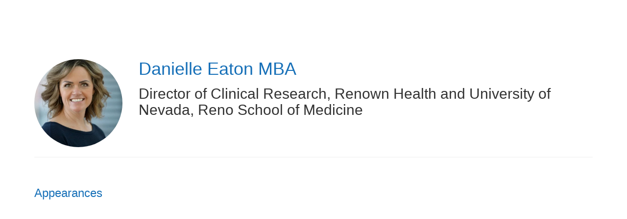

--- FILE ---
content_type: text/html; charset=UTF-8
request_url: https://acrp.digitellinc.com/b/sp/danielle-eaton-21315
body_size: 36753
content:
<!DOCTYPE html>
<html lang="en">
<head>
    
  

  
    <script type="text/javascript">
        window.dynamicAdBlocks = {containers: []};
        window.dataLayer = window.dataLayer || [];
        window.googletag = window.googletag || {cmd: []};
        function gtag(){dataLayer.push(arguments);}
        gtag('js', new Date());
    </script>
  

  <!-- integrations -->
  <script>dataLayer.push([{"gmt.allowlist":["google"]}]);</script>
<script type="text/javascript">
  (function () {
    var _paq = window._paq = window._paq || [];
    _paq.push(["setDocumentTitle", document.domain + "/" + document.title]);
    _paq.push(...[["setCustomDimension",4,"no-login"],["setCustomDimension",11,""],["setCustomDimension",13,76],["setCustomDimension",14,0],["setTrackerUrl","https:\/\/matomo.broadcastmed.com\/matomo.php"],["setSiteId",217],["trackPageView"],["enableLinkTracking"]]);

    var d = document, g = d.createElement('script'), s = d.getElementsByTagName('script')[0];
    g.type = 'text/javascript';
    g.async = true;
    g.src = "https:\/\/matomo.broadcastmed.com\/matomo.js";
    s.parentNode.insertBefore(g, s);
  })();
</script>

<script>
  (function(w,d,s,l,i){w[l]=w[l]||[];w[l].push({'gtm.start':
      new Date().getTime(),event:'gtm.js'});var f=d.getElementsByTagName(s)[0],
    j=d.createElement(s),dl=l!='dataLayer'?'&l='+l:'';j.async=true;j.src=
    'https://www.googletagmanager.com/gtm.js?id='+i+dl;f.parentNode.insertBefore(j,f);
        })(window,document,'script','dataLayer',"GTM-55TNGJ");
</script>

<link href="https://use.typekit.net/cxo6vic.css" rel="stylesheet">

<script async src="https://www.googletagmanager.com/gtag/js?id=G-J17DC1XW61"></script>
<script>
  ["G-J17DC1XW61","G-WVT255DHP1"].forEach(trackingId => {
      gtag('config', trackingId);
        });

</script>


  <meta charset="utf-8">
  <meta name="generator" content="Conexiant DXP" />
  <meta name="viewport" content="width=device-width, initial-scale=1, viewport-fit=cover">
    
  <link rel="canonical" href="/b/sp/danielle-eaton-21315"/>
  <meta name="title" content="Danielle  Eaton">
  <meta name="description" content="">
  <!-- Open Graph / Facebook -->
  <meta property="og:type" content="website">
  <meta property="og:url" content="https://acrp.digitellinc.com/b/sp/danielle-eaton-21315">
  <meta property="og:title"
        content=" Danielle  Eaton MBA">
  <meta property="og:description" content="">
  <meta property="og:image" content="https://assets.prod.dp.digitellcdn.com/api/services/imgopt/fmt_webp,mw_400,mh_400/akamai-opus-nc-public.digitellcdn.com/acrp/speaker-icons/29c5738f25742600653af2a74f599bb79bd21c313c138ac1205461bab904af8d.jpeg.webp">
  <!-- Twitter -->
  <meta property="twitter:card" content="summary_large_image">
  <meta property="twitter:url" content="https://acrp.digitellinc.com/b/sp/danielle-eaton-21315">
  <meta property="twitter:title"
        content=" Danielle  Eaton MBA">
  <meta property="twitter:description" content="">
  <meta property="twitter:image" content="https://assets.prod.dp.digitellcdn.com/api/services/imgopt/fmt_webp,mw_400,mh_400/akamai-opus-nc-public.digitellcdn.com/acrp/speaker-icons/29c5738f25742600653af2a74f599bb79bd21c313c138ac1205461bab904af8d.jpeg.webp">

    
    

        
        
        
        
        
        
            
                
  
  <title>Association of Clinical Research Professionals</title>
              <link rel="icon" sizes="192x192" href="https://akamai-opus-nc-public.digitellcdn.com/acrp/theme-logos/7dea06f65c888f11d30ff56e518cdfc301b5979394b9da99b701b01440a85554_192x192.png" type="image/png"/>
          <link rel="icon" sizes="96x96" href="https://akamai-opus-nc-public.digitellcdn.com/acrp/theme-logos/e80f201c5fa078d21441efc9d11e453575702016fc5c88351ed1c55fb168580d_96x96.png" type="image/png"/>
          <link rel="icon" sizes="48x48" href="https://akamai-opus-nc-public.digitellcdn.com/acrp/theme-logos/13fff36e5fb986221648ec40ff79541ec9bbe1a7c1879d86d8d40c8637c4285e_48x48.png" type="image/png"/>
          <link rel="icon" sizes="32x32" href="https://akamai-opus-nc-public.digitellcdn.com/acrp/theme-logos/ac387e194ad6bc5d74171af2874e28e6b18a2d5fc58df2d356bf3ce72228ac4c_32x32.png" type="image/png"/>
    
          <link rel="apple-touch-icon" sizes="192x192" href="https://akamai-opus-nc-public.digitellcdn.com/acrp/theme-logos/7dea06f65c888f11d30ff56e518cdfc301b5979394b9da99b701b01440a85554_192x192.png" type="image/png"/>
          <link rel="apple-touch-icon" sizes="180x180" href="https://akamai-opus-nc-public.digitellcdn.com/acrp/theme-logos/5f3846726f07092a90be9fbb51c8644a5962252182644bc842badb6f04d9b488_180x180.png" type="image/png"/>
        <script>
(() => { 'use strict';
  window.opus = {
    base_url: 'https://acrp.digitellinc.com/',
    route_prefix: '',
    css_path: 'https://acrp.digitellinc.com/assets/css/',
    images_path: 'https://acrp.digitellinc.com/assets/images/',
    js_path: 'https://acrp.digitellinc.com/assets/js/',
    forms_url: 'https://acrp.digitellinc.com/forms/',
    env: 'production',
    default_timezone: 'America/New_York',
    cdn: 'https://akamai-opus-nc-public.digitellcdn.com/',
    dollar_sign: '\$',
    event_id: '',
        utils: { },
  };
})();
</script>

<script type="application/json" id="site_theme">{"name":"Imported","stylesheet":".exploration-menu--background {\nbackground-color: #212b3b;\ncolor: #fff;\n}\n.exploration-menu--button {\nbackground-color: #212b3b;\ncolor: #fff;\n}\n.exploration-menu--button:hover, .exploration-menu--button:focus {\nbackground-color: #109fcd;\ncolor: #fff;\n}\n.interaction-bar--background {\n\n}\n.interaction-bar--button {\ncolor: #212b3b;\n}\n.interaction-bar--button:hover, .interaction-bar--button:focus {\nbackground-color: #ffffff;\ncolor: #109fcd;\n}\n.footer {\nbackground-color: #212b3b;\ncolor: #ffffff;\n}\n.footer--link a {\ncolor: #ffffff;\nfont-weight: bold;\n}\n.footer--link a:hover, .footer--link a:focus {\n\n}","logo_for_header":"https:\/\/akamai-opus-nc-public.digitellcdn.com\/acrp\/theme-logos\/2ca65420d4ce993cf59638485e6bef1bbe47cfc36a5e615e2b0d0d871862c23c.png","logo_for_white":"https:\/\/akamai-opus-nc-public.digitellcdn.com\/acrp\/theme-logos\/2ca65420d4ce993cf59638485e6bef1bbe47cfc36a5e615e2b0d0d871862c23c.png","logo_square":"https:\/\/akamai-opus-nc-public.digitellcdn.com\/acrp\/theme-logos\/8733912ce83d850a2ef6b67d06f98297d9508becf9994d6b58829462a4cb3ecc_512x512.png","logo_email_header":"","logo_for_peak":"","logo_square_variants":[{"size":512,"path":"https:\/\/akamai-opus-nc-public.digitellcdn.com\/acrp\/theme-logos\/8733912ce83d850a2ef6b67d06f98297d9508becf9994d6b58829462a4cb3ecc_512x512.png"},{"size":16,"path":"https:\/\/akamai-opus-nc-public.digitellcdn.com\/acrp\/theme-logos\/6b868b78e614285205919c47c56f1fe467102fa49d0b035f9f4c814c2de38065_16x16.png"},{"size":32,"path":"https:\/\/akamai-opus-nc-public.digitellcdn.com\/acrp\/theme-logos\/ac387e194ad6bc5d74171af2874e28e6b18a2d5fc58df2d356bf3ce72228ac4c_32x32.png"},{"size":48,"path":"https:\/\/akamai-opus-nc-public.digitellcdn.com\/acrp\/theme-logos\/13fff36e5fb986221648ec40ff79541ec9bbe1a7c1879d86d8d40c8637c4285e_48x48.png"},{"size":64,"path":"https:\/\/akamai-opus-nc-public.digitellcdn.com\/acrp\/theme-logos\/4c61aed94440a05ff15009640acd2c1d35c20c5d50ae4c9dc4592af440905373_64x64.png"},{"size":96,"path":"https:\/\/akamai-opus-nc-public.digitellcdn.com\/acrp\/theme-logos\/e80f201c5fa078d21441efc9d11e453575702016fc5c88351ed1c55fb168580d_96x96.png"},{"size":180,"path":"https:\/\/akamai-opus-nc-public.digitellcdn.com\/acrp\/theme-logos\/5f3846726f07092a90be9fbb51c8644a5962252182644bc842badb6f04d9b488_180x180.png"},{"size":192,"path":"https:\/\/akamai-opus-nc-public.digitellcdn.com\/acrp\/theme-logos\/7dea06f65c888f11d30ff56e518cdfc301b5979394b9da99b701b01440a85554_192x192.png"}],"apple_touch_icons":[{"size":192,"path":"https:\/\/akamai-opus-nc-public.digitellcdn.com\/acrp\/theme-logos\/7dea06f65c888f11d30ff56e518cdfc301b5979394b9da99b701b01440a85554_192x192.png"},{"size":180,"path":"https:\/\/akamai-opus-nc-public.digitellcdn.com\/acrp\/theme-logos\/5f3846726f07092a90be9fbb51c8644a5962252182644bc842badb6f04d9b488_180x180.png"}],"favicons":[{"size":192,"path":"https:\/\/akamai-opus-nc-public.digitellcdn.com\/acrp\/theme-logos\/7dea06f65c888f11d30ff56e518cdfc301b5979394b9da99b701b01440a85554_192x192.png"},{"size":96,"path":"https:\/\/akamai-opus-nc-public.digitellcdn.com\/acrp\/theme-logos\/e80f201c5fa078d21441efc9d11e453575702016fc5c88351ed1c55fb168580d_96x96.png"},{"size":48,"path":"https:\/\/akamai-opus-nc-public.digitellcdn.com\/acrp\/theme-logos\/13fff36e5fb986221648ec40ff79541ec9bbe1a7c1879d86d8d40c8637c4285e_48x48.png"},{"size":32,"path":"https:\/\/akamai-opus-nc-public.digitellcdn.com\/acrp\/theme-logos\/ac387e194ad6bc5d74171af2874e28e6b18a2d5fc58df2d356bf3ce72228ac4c_32x32.png"}],"peak_menu":{"entries":[]},"exploration_menu":{"entries":[{"type":"uri","data":{"href":"https:\/\/www.acrpnet.org\/","target":"_self"},"icon":"","title":"Home","filters":[]},{"type":"uri","data":{"href":"https:\/\/www.avectraacrp.com\/eweb\/MemberPage.aspx?Site=ACRP&WebKey=99530e92-2464-4c27-a778-7a49e4abe685#_ga=2.30396607.1238009918.1544716102-32344773.1536686232","target":"_self"},"icon":"","title":"My Profile","filters":[]}]},"mobile_menu":{"entries":[]},"footer_menu":{"entries":[]},"components":{"peak_menu":null,"exploration_menu":{"type":"menu","config":{"horizontal_align":"start","show_icons":true},"css_background":{"color":"#fff","background_color":"#212b3b"},"css_item":{"color":"#fff","background_color":"#212b3b"},"css_item_hover":{"color":"#fff","background_color":"#109fcd"}},"interaction_bar":{"config":{"constrained":true},"css_background":{},"css_button":{"color":"#212b3b"},"css_button_hover":{"color":"#109fcd","background_color":"#ffffff"}},"footer":{"css_content":{"color":"#ffffff","background_color":"#212b3b"},"css_link":{"color":"#ffffff","font_weight":"bold"},"css_link_hover":{}},"footer_menu":null,"mobile_menu":null,"html_h1":null,"html_h2":null,"html_h3":null,"html_h4":null,"html_h5":null,"html_h6":null,"default_product_listing":null,"default_product_search_listing":null,"default_product_page":null,"pricing_widget":null}}</script>
<script type="application/json" id="site_global">{"site":{"name":"Association of Clinical Research Professionals","mnemonic":"acrp","logo":"https:\/\/akamai-opus-nc-public.digitellcdn.com\/assets\/img\/acrp\/logos\/logo.png","base_url":"https:\/\/acrp.digitellinc.com\/","company_name":"Conexiant","platform_name":"Conexiant DXP","copyright":"Copyright \u00a9 2026 Association of Clinical Research Professionals"},"user":null,"user_groups":[],"licensedFeatures":["EnhancedAnalytics","courses","course-management","e-commerce","exhibits","publications","feedback"],"sitePolicies":[{"uuid":"d019f7ab-f0cc-4e18-b2b0-d049a87a7ed7","title":"Digitell Inc. FAQs","slug":"legacy-faqs","url":"\/pages\/privacy_center","type":"privacy_center","type_label":"Privacy FAQs"},{"uuid":"56eb5f99-718f-4441-96eb-52c01be5615a","title":"Digitell Inc. Privacy Statement","slug":"legacy-privacy-policy","url":"\/pages\/privacy_policy","type":"privacy_policy","type_label":"Privacy Policy"},{"uuid":"2aff3d25-91c5-4984-b863-b385ecef0fe4","title":"Digitell Inc. Terms and Conditions","slug":"legacy-terms-and-conditions","url":"\/pages\/terms_and_conditions","type":"terms_and_conditions","type_label":"General Terms and Conditions"}],"interaction_bar":{"show_cart":true,"show_login":true,"show_inbox":true,"show_notifications":true,"show_support":true,"show_admin":false,"show_search":true},"cart":{"products":[]},"conversations":null,"notifications":null,"legacy_notifications":[{"button_text":"Close this Window","cookie":"6ca0217953e82772618319c3","description":"Privacy Policy Update: We value your privacy and want you to understand how your information is being used. To make sure you have current and accurate information about this sites privacy practices please visit the privacy center by \u003Ca href=\"\/acrp\/pages\/privacy_center\"\u003Eclicking here\u003C\/a\u003E.","type":"info"}],"social_links":[{"icon":"fab fa-linkedin","link_text":"LinkedIn","link_color":"#ffffff","url":"https:\/\/www.linkedin.com\/company\/association-of-clinical-research-professionals","alt_text":"","show_icon":true,"show_text":false},{"icon":"fab fa-square-facebook","link_text":"Facebook","link_color":"#ffffff","url":"http:\/\/www.facebook.com\/ACRPDC","alt_text":"","show_icon":true,"show_text":false},{"icon":"fab fa-x-twitter","link_text":"Twitter","link_color":"#ffffff","url":"https:\/\/twitter.com\/ACRPDC","alt_text":"","show_icon":true,"show_text":false},{"icon":"fab fa-square-youtube","link_text":"YouTube","link_color":"#ffffff","url":"http:\/\/www.youtube.com\/ACRPDC","alt_text":"","show_icon":true,"show_text":false},{"icon":"fab fa-instagram","link_text":"Instagram","link_color":"","url":"https:\/\/www.instagram.com\/acrpdc\/","alt_text":"","show_icon":true,"show_text":false}],"csrf_token":"757dab3c2970aada54c902e7e276d2c0:4311ea7b4448e6b5068c5b9f9313818b","pwa_notification_token":"","pwa_installed":false,"unansweredRequiredProfileQuestionsUrl":"","imageOptimizer":{"baseUrl":"https:\/\/assets.prod.dp.digitellcdn.com\/api\/services\/imgopt\/","allowedPrefixes":["https:\/\/akamai-opus-nc-public.digitellcdn.com\/"],"allowedExtensions":["png","jpg","jpeg"]},"ce_credit":0,"session_credit_parent_ids":[],"features":{"productVotingEnabled":false,"productFavoritesEnabled":false},"linkSharingConfig":[]}</script>
<script type="application/json" id="user_timezone">null</script>
<script type="application/json" id="site_roles">["user:anonymous"]</script>

<script src="https://assets.prod.dp.digitellcdn.com/v1/master/assets/bundle/js/app.bundle.669f81f2b7.min.js" crossorigin="anonymous"  integrity="sha384-Zp+B8rdplaE+TWlInVbfLhBBjhsT1qsr2sNFUms6bNFnaFMZpIJg8W5EmV1mGmly"></script>
<link rel="stylesheet" href="https://assets.prod.dp.digitellcdn.com/v1/master/assets/bundle/css/app.bundle.80cd72ea82.min.css" crossorigin="anonymous"  integrity="sha384-gM1y6oKAHnF8OOTpR4Ot+Rr5pyJEuBnwano0YIXlAOe9x95L441dcKerjof4oc/v"/>
<script src="https://assets.prod.dp.digitellcdn.com/v1/master/assets/webpack/release.runtime.4188fc44e0408d881e83.bundle.js" crossorigin="anonymous"  integrity="sha384-wA+bBq60Z1OsD8CzK9lr9pn+wKNPbfXKgNFuN5OaCPz6p6sFqHYm9wlQHdiLx5cg"></script>
<script src="https://assets.prod.dp.digitellcdn.com/v1/master/assets/webpack/release.common.2171d7bdf450f2af73fe.bundle.js" crossorigin="anonymous"  integrity="sha384-xQ3so6GnGiSUZyGE5P3FuJ2wzaCkW98w2mMhH3q3YSlevF2Rh5HR5ws5l9vzj36j"></script>
<link rel="stylesheet" href="https://assets.prod.dp.digitellcdn.com/v1/master/assets/webpack/release.common.766027059072a9947c19.css" crossorigin="anonymous"  integrity="sha384-9ri89Hw/bLEk6EdT+e6MT7mTb79WttQ3ji1cOC1iPD6yudmG3odHIBVahcR2GXM2"/>
<script src="https://assets.prod.dp.digitellcdn.com/v1/master/assets/webpack/release.93088.ea8fe83dfae42a5aaf59.bundle.js" crossorigin="anonymous"  integrity="sha384-GA+FqX2ItG6XNM7BNF8sYJnw9mbog8yWaCRZOvEeAAH0Z/5tzBaB5hs1njaTWNHx"></script>
<script src="https://assets.prod.dp.digitellcdn.com/v1/master/assets/webpack/release.29244.40aa51bd71983d3e4256.bundle.js" crossorigin="anonymous"  integrity="sha384-TaIgb0sgzcH0t8G9t90NSz6gDMx/RDkU0NIgbRe4h2IQtEBgDlNJxRtjC+GVgNz6"></script>
<script src="https://assets.prod.dp.digitellcdn.com/v1/master/assets/webpack/release.user.f7b97137e1079c6c1497.bundle.js" crossorigin="anonymous"  integrity="sha384-ehWnfrg+kHPV/4zniLlVY9sBZjwbMxEhsrzvlUEdUn8wKDnGYRmC38ldNGsZN5ee"></script>
<link rel="stylesheet" href="https://assets.prod.dp.digitellcdn.com/v1/master/assets/webpack/release.user.d4949eec71e21ca01888.css" crossorigin="anonymous"  integrity="sha384-8ToNfGYHwRs5RUcP8SwcSe63ZjQo63JsduWHAMns679N4FgSaum2d6xvC89SyCEE"/>
<script src="https://assets.prod.dp.digitellcdn.com/v1/master/assets/webpack/release.cep_e056e4140af226682d7555747fcb083b.0fb3d3d4c66fba40aa13.bundle.js" crossorigin="anonymous"  integrity="sha384-6PFkmahoV2rTWF3uIyKJXxjoKXRts+7lBekBbsBDmq1J77xJzUygOiCHbExGHYr9"></script>
<link rel="stylesheet" href="https://assets.prod.dp.digitellcdn.com/v1/master/assets/webpack/release.cep_e056e4140af226682d7555747fcb083b.6573daa97d6099edf700.css" crossorigin="anonymous"  integrity="sha384-ukpBfNbIog3bN5YeKEiBPekx3YQ+oWohdZXp7+aPGrHZP/+kBfg2GWn64CzpBTEF"/>
<script src="https://assets.prod.dp.digitellcdn.com/v1/master/assets/webpack/release.86531.19228657aba762f48f55.bundle.js" crossorigin="anonymous"  integrity="sha384-vkMGyUIU7ysnmScEqaXv443IsuaEW+WcPUUTmtIchpYHpVEe/n/Oo/RdqU8gbeCJ"></script>
<script src="https://assets.prod.dp.digitellcdn.com/v1/master/assets/webpack/release.83984.c9a6f8f14e034df59c1e.bundle.js" crossorigin="anonymous"  integrity="sha384-sRAXPZMLKFFc/7yYzKYItrH3FFfUCyqrAqga/3VhhVj5JCpNOIr4RdPsWZFwfhzl"></script>
<script src="https://assets.prod.dp.digitellcdn.com/v1/master/assets/webpack/release.45299.f5080985c9e8d0a0aaa7.bundle.js" crossorigin="anonymous"  integrity="sha384-jkMt+fnTkMjrbYx3Q0OQo2ZAAia2fXzGCPTttMVmPhOtVUuJH34eHgOdI41YsDpY"></script>
<script src="https://assets.prod.dp.digitellcdn.com/v1/master/assets/webpack/release.33138.ee65678582769403a9a0.bundle.js" crossorigin="anonymous"  integrity="sha384-/uyosl2kVlrGv5cbCt+CtYGL2CCYiy/7w2mEqdJuDrLuSIgYydvWw68LzjccMULU"></script>
<script src="https://assets.prod.dp.digitellcdn.com/v1/master/assets/webpack/release.38676.d8e6b218b9e8be621353.bundle.js" crossorigin="anonymous"  integrity="sha384-pbAGVYHYOCgwaUKK8a8KblBV+RvbbWcJP5mxWaUi+tM0Aa8INRK9mMbeejGSePK+"></script>
<script src="https://assets.prod.dp.digitellcdn.com/v1/master/assets/webpack/release.cep_1f2ed6876e0ffa2b0bd3b55009e49ccd.c459336ec39f0ca1b716.bundle.js" crossorigin="anonymous"  integrity="sha384-a52lHTdqVD9WJfh7g74nuXhC76fT1bS5etd7ZWdjBKZ5GDovLk32+vr/k0qjPYBc"></script>
<link rel="stylesheet" href="https://assets.prod.dp.digitellcdn.com/v1/master/assets/webpack/release.cep_1f2ed6876e0ffa2b0bd3b55009e49ccd.7d16bf43ab31f0ec7ebe.css" crossorigin="anonymous"  integrity="sha384-e5GVUfwCkjmWsDkIHYZY8zGe2Y9HF56egN+ENCG3DQ16Eso22vuLrXbLi+35Q6tL"/>
<link rel="stylesheet" href="https://assets.prod.dp.digitellcdn.com/v1/master/assets/webpack/release.cep_0b54ddd26cda66d58d7071b7c0d88f18.8f1cb6107dc524c6d423.css" crossorigin="anonymous"  integrity="sha384-/uRSVgO/Ros3zQcYROuAka1KZrNVGVBVGkIjlp6EVeqfsV1rWHP1V96BVWiYVgMJ"/>
<script src="https://assets.prod.dp.digitellcdn.com/v1/master/assets/webpack/release.cep_0b54ddd26cda66d58d7071b7c0d88f18.caf49a7c9f6789c475e4.bundle.js" crossorigin="anonymous"  integrity="sha384-2R3O2kZSSjLZS3UvOBzltjVx5kqVTaEGGTFU7QJybc+Fk6t7G3iQNBxrL/KQsHow"></script>
<link rel="stylesheet" href="https://assets.prod.dp.digitellcdn.com/v1/master/assets/webpack/release.cep_71a3f765298e0c8d234bc6a6737c4ccf.b69f9d98f6d258189d06.css" crossorigin="anonymous"  integrity="sha384-jmbGe8hAa5eLOrW4i7x87YMtie4GABxS00LK4+ahyfNyPrXPsKLVOG5SGXkn5VA3"/>
<script src="https://assets.prod.dp.digitellcdn.com/v1/master/assets/webpack/release.cep_71a3f765298e0c8d234bc6a6737c4ccf.9e3c6253ffe1b7b47421.bundle.js" crossorigin="anonymous"  integrity="sha384-RUd4qt5NvnGVDHqTO2pT05doZVaMlHLMBClL+9oH43UTDEOZ/NbgSs3sOUrbl7It"></script>

<link rel="stylesheet" href="//fonts.googleapis.com/css?family=Open+Sans+Condensed:300,700">
  <link rel="stylesheet" href="https://akamai-opus-nc-public.digitellcdn.com/assets/clients/css/c23X3RqhHfJhGrJ76HgqQ9qH3H77hWFF.css">
  <meta name="theme-color" content="#f5f5f5"/>
  <style>
      body {
          overflow-y: scroll;
      }
  </style>
</head>
<body class="front-body"       style="margin-top: 0; padding: 0 env(safe-area-inset-right) 0 env(safe-area-inset-left)">

<a href="#content-container"
   class="skip-content-button" role="button">
  Skip to main content
</a>

<script type="text/javascript">window.dynamicModuleGuard.register('body')</script>

<div id="body-container" style="display: flex; min-height: 100dvh; flex-direction: column">
  <div style="flex: 1 1">
      
        <script type="application/json" id="ea_UG02w0KSsaMZMJC6-data">null</script>
<div id="ea_UG02w0KSsaMZMJC6" class="jscript-action" data-action="site-user-navigation" data-action-eref="ea_UG02w0KSsaMZMJC6-data"><div style="height: 105px"></div></div>
<script type="text/javascript">invokeElementActionOnElement(document.querySelector("#ea_UG02w0KSsaMZMJC6"));</script>

    <div class="container">
        


    </div>

    <div role="main" class="content-container" id="content-container">
  <style>
      .speaker-info-section {
          padding-bottom: 15px;
      }

      #speaker-session-list {
          margin-top: 10px;
      }

      #speaker-image {
          margin-right: 20px;
          width: 180px;
          height: 180px;
      }

      .flex-container {
          display: flex;
          flex-direction: row;
      }

      @media (max-width: 800px) {
          .flex-container {
              flex-direction: column;
          }

          #speaker-image {
              margin-bottom: 20px;
          }
      }

  </style>
  <div itemscope itemtype="https://schema.org/Person" class='container'>
    <div class='flex-container'>
                  <div>
            <img
                    itemprop="image"
                    id="speaker-image"
                    class="img-responsive"
                    src="https://assets.prod.dp.digitellcdn.com/api/services/imgopt/fmt_webp,mw_400,mh_400/akamai-opus-nc-public.digitellcdn.com/acrp/speaker-icons/29c5738f25742600653af2a74f599bb79bd21c313c138ac1205461bab904af8d.jpeg.webp"
                    data-img-type="speaker"
                    data-img-id="21315"
                    alt="Danielle_Eaton"
                    loading="lazy"
                    style="border-radius: 50%; object-fit: cover"
            >
          </div>
              <div class='col-xs-10 show'>

        <div class='speaker-info-section'>
          <h1 class="title" style="padding: 0; margin: 0">
            <span itemprop="name"> Danielle  Eaton</span>
            <span itemprop="hasCredential">MBA</span>
          </h1>
        </div>
                      <div class="speaker-info-section">
              <h2 style="padding: 0; margin: 0;">
                  <span
                          itemprop="jobTitle">Director of Clinical Research</span>,                                                             <span itemprop="worksFor">Renown Health and University of Nevada, Reno School of Medicine</span>
                    <meta itemprop="affiliation" content="Renown Health and University of Nevada, Reno School of Medicine"/>
                                                      </h2>
            </div>
                 </div>
    </div>
      
<style>
div.speaker-tag-block .speaker-tag {
  padding: 5px;
  display: inline-block;
  background-color: #f0f0f0;
  border-radius: 4px;
}
</style>
    <hr/>
          <h3 class='title'>Appearances</h3>
      <script type="application/json" id="ea_0oh2K5aBTs4bvdAZ-data">{"products":[{"id":23459,"uuid":"fa827090-f2b7-4255-9891-5c992106d9c9","identification":"167","title":"Shifting the Narrative: Raising Community Awareness to Optimize Impact","teaser":{"text":"The Renown Health-University of Nevada, Reno School of Medicine (UNR Med\u2026","source":"derived"},"description":"The Renown Health-University of Nevada, Reno School of Medicine (UNR Med.) signed an affiliation agreement in June of 2021 creating Nevada\u2019s first integrated health system, with expansion of clinical research opportunities for patients as a core pillar of the affiliation\u2019s mission and indicator of success. Following the affiliation agreement and not unique to the institutions involved, disconnect between organizational goals and ability to execute was identified. Research department leadership must work to understand and appropriately navigate the dynamic between institutional aspirations and operational effectiveness, serving as the bridge between and advocate for both perspectives. This presentation focuses on the importance of a strategic communication and marketing plan in the context of ambitious development goals in clinical research. The discussion will also address the leadership and teamwork skills necessary to bring visions for clinical research to life in communities with minimal understanding of the purpose and benefit associated with clinical trials. It is essential that entry level staff through executive leadership understand and can properly articulate the goals and processes surrounding clinical research to ensure the successful convergence of standard clinical care and research as a care option. This presentation will provide attendee\u2019s with additional tools to expand institutional communication, and evidence supporting the role of research staff in raising awareness to expand study portfolios and recruitment success. \u003Cbr \/\u003E \u003Cbr \/\u003E Please provide your presentation details below (250 word maximum):This case study will begin with a review of internal communication and collaboration efforts employed to shift the narrative surrounding clinical research from an institutional perspective. The presentation will review the state of clinical trial awareness upon the implementation of the Renown Health-UNR Med. affiliation which prioritized clinical research expansion. The speakers will review the steps taken to obtain this snapshot of the clinical research landscape, including research staff discussions, informal networking, and the formal needs assessment undertaken by the research department to understand organizational awareness regarding clinical trials. The speakers will subsequently review the action plan and steps taken to address clinical research awareness gaps from an institutional perspective, and discuss anecdotal and data-driven progress associated with implementation of the action plan. The presentation will also review external communication efforts to raise awareness regarding clinical research in a community with little to no exposure to the field and in the aftermath of the COVID-19 pandemic. Speakers will delve into their experiences with patients and recruitment efforts, as well as the strategic marketing plan deployed by research leadership and the impact on study enrollment numbers. The speakers will close the presentation with strategies regarding the presentation of clinical research concepts to various stakeholders, and the collaborative and adaptable communication styles necessary for success in each setting.","icon":"https:\/\/akamai-opus-nc-public.digitellcdn.com\/acrp\/product-icons\/2345e59b801277aad4cb268132f8fa0c41d50a734ed91ed0c986f0407be02527.png","type":"session","status":"active","discoverable":true,"startDate":"2023-05-01 10:30:00","endDate":"2023-05-01","startDateTime":1682951400,"endDateTime":1682955000,"expiryDateTime":0,"createdAt":"2023-04-18 14:34:06","structuredMetadata":[],"speakers":[{"distinction":"Speaker","id":21295,"uuid":"6f3cbfb5-1069-4e24-88ed-431e4f553c40","first_name":"Kristen","last_name":"Gurnea","credentials":"MPH, CCRC, ACRP-PM","company":"Renown Health","title":"Manager of Clinical Research","avatar":"https:\/\/akamai-opus-nc-public.digitellcdn.com\/acrp\/speaker-icons\/b56d3dae47bac5768a899a393a8b4b48c8f0db088d41d8ee407f5c1bbcaebad6.jpeg","href":"\/b\/sp\/kristen-gurnea-21295"},{"distinction":"Speaker","id":21315,"uuid":"e31f8862-939b-4f58-992a-0c8ad663ff72","first_name":"Danielle","last_name":"Eaton","credentials":"MBA","company":"Renown Health and University of Nevada, Reno School of Medicine","title":"Director of Clinical Research","avatar":"https:\/\/akamai-opus-nc-public.digitellcdn.com\/acrp\/speaker-icons\/29c5738f25742600653af2a74f599bb79bd21c313c138ac1205461bab904af8d.jpeg","href":"\/b\/sp\/danielle-eaton-21315"}],"learningObjectives":["Identify two differences between the communication strategies required when serving as an advocate for both frontline staff and executive leaders.","Articulate three strategies for a collaborative approach to interdepartmental communication and relationship building.","Describe three successful narrative shifting techniques when describing clinical research to community partners."],"tracks":[],"ces":[],"credits":null,"href":"\/p\/s\/shifting-the-narrative-raising-community-awareness-to-optimize-impact-23459","ownable":true,"purchaseDetails":{"productId":23459,"parentIds":[23366,23370,23371,23372,23376,23378,23379,23381,23382,23385,23389],"productType":"session","ownable":true,"owned":false,"prices":[],"limits":{"minQuantity":1,"maxQuantity":1,"backorder":false,"stepSize":1},"backorderMessage":""},"tags":{"id":23459,"cts":[]},"is_favorite":false}]}</script>
<div id="ea_0oh2K5aBTs4bvdAZ" class="jscript-action" data-action="store/category/view" data-action-eref="ea_0oh2K5aBTs4bvdAZ-data"><div style=""></div></div>
<script type="text/javascript">invokeElementActionOnElement(document.querySelector("#ea_0oh2K5aBTs4bvdAZ"));</script>
      </div>
</div>

    

  </div>

      <div class="hidden-in-pwa">
  
  <div style="height: 1.5em"></div>

  <div id="page-footer-new"
       role="contentinfo"
       class="footer"
       >

       <script type="application/json" id="ea_Lx0eJ7dLTo2T5Yvn-data">null</script>
<div id="ea_Lx0eJ7dLTo2T5Yvn" class="jscript-action" data-action="site-footer" data-action-eref="ea_Lx0eJ7dLTo2T5Yvn-data"><div style=""></div></div>
<script type="text/javascript">invokeElementActionOnElement(document.querySelector("#ea_Lx0eJ7dLTo2T5Yvn"));</script>

        </div>
</div>

  <script type="application/json" id="ea_oH5vQL2R28gxQbg7-data">null</script>
<div id="ea_oH5vQL2R28gxQbg7" class="jscript-action" data-action="mobile-user-navigation" data-action-eref="ea_oH5vQL2R28gxQbg7-data"><div style=""></div></div>
<script type="text/javascript">invokeElementActionOnElement(document.querySelector("#ea_oH5vQL2R28gxQbg7"));</script>
  
</div>


  <!-- Intentionally left blank -->

<script>
if (!navigator.cookieEnabled) {
  var html = '<div class="container"><div class="alert alert-danger" role="alert">' +
    '<div>This site requires cookies to be enabled, your browser does not currently support cookies or they are being blocked! Please enable cookies for this site before continuing.</div>' +
    '</div></div>';

  $('body').prepend(html);
}
</script>

<div id="site-notifications" class="jscript-action"  data-action="legacy-notifications-bar" data-action-args="bnVsbA=="></div>
<script src="https://acrp.digitellinc.com/assets/js/toastr.timr.js?v=2"></script>
<link rel="stylesheet" type="text/css" href="https://acrp.digitellinc.com/assets/css//toastr.timr.css">

<style>
  div#evaluation-modal .modal-dialog {
    margin-bottom: 80px;
  }

  label.eval-modal {
    font-weight: normal;
  }

  .modal-title.eval-modal {
    padding: 0.5em 0;
  }

  div.modal-body.eval-modal {
    background-color: #F0F0F0;
  }

  .red-text.eval-modal {
    color: red;
  }

  .question_index.eval-modal {
    float: left;
    width: 3em;
    text-align: right;
  }

  .question_index-xs.eval-modal {
    float: left;
    width: 2.5em;
    text-align: right;
    margin-left: -1.5em;
  }

  .required-star.eval-modal::before {
    content: "* ";
    color: red;
  }

  .question_content.eval-modal {
    text-align: left;
    float: left;
    width: 85%;
    padding-left: 0.5em;
  }

  .row.question.eval-modal {
    margin: 3px 0;
    padding: 5px 0;
    background-color: #FFFFFF;
    border: 1px solid #D0D0D0;
    border-radius: 8px;
  }

  div.eval-modal[hide=index], {
    display: none;
  }

  .row.details.eval-modal {
    color: blue;
  }

  .multiplechoice-answer.eval-modal {
    float: left;
    padding-left: 0.5em;
    width: 90%;
  }

  div.modal#evaluation-modal {
    scroll-behavior: smooth;
  }

  div.question-feedback {
    clear: both;
    padding-left: 2em;
    font-weight: bold;
  }

  div.submission-attempts {
    color: blue;
  }

  .highlight-good {
    border: 1px solid #c3e6cb !important;
    background-color: #d4edda !important;
  }

  .highlight-bad {
    border: 1px solid #f5c6cb !important;
    background-color: #f8d7da !important;
  }

</style>

<div class="modal fade" tabindex="-1" role="dialog" id="evaluation-modal">
  <div class="modal-dialog modal-lg" role="document">
    <div class="modal-content">
      <form id="test_form" action="" method="POST" role="form presentation">
        <input type="hidden" name="X-CSRF-Token" value="05299ba9aed9cc5ccbd327c3bf7c9a51:3345daeec3e1803399967ebbce19c91a"/>
        <input type="hidden" id="forms_test_id" name="forms_test_id" value="" />
        <input type="hidden" name="answer_credit_type" value="" />
        <input type="hidden" id="usecredits" name="usecredits" value="" />

        <div class="modal-header">
          <button type="button" class="close" data-dismiss="modal">
            <span aria-hidden="true">&times;</span>
          </button>
          <h4 class="modal-title eval-modal">Evaluation</h4>
        </div>
        <div class="modal-body eval-modal">
        </div>
        <div class="modal-footer">
          <button id="close-test-modal-button" type="button" class="btn btn-danger pull-left">
            <i class="far fa-times-circle"></i> Close
          </button>
          <button type="button" class="btn btn-info" id="print_test_button" style="display:none;">
            <i class="fad fa-print"></i> Print
          </button>
          <button type="button" class="btn btn-primary" id="submit_test_button"><i class="far fa-save"></i> Submit
          </button>
        </div>
      </form>
    </div>
  </div>
</div>

<script>
window.loadEvalsScripts = async function() {
  const alreadyLoaded = window?.evalsScriptLoadSuccessful ?? null
  if (alreadyLoaded) {
    return true
  }

  const DEBOUNCE_MS = 1000
  const now = Date.now().valueOf()
  const lastAttempt = window?.evalsScriptLastLoadAttemptTime ?? null
  if (lastAttempt && (lastAttempt + DEBOUNCE_MS) > now) {
    return false
  }
  window.evalsScriptLastLoadAttemptTime = now

  const response = await fetch('/forms/modal/scripts')
  if (response.status !== 200) {
    toastr.error('Could not load evaluation scripts')
    return false
  }
  const rawScriptsHtml = await response.text()

  
  const template = document.createElement('template')
  template.innerHTML = rawScriptsHtml
  const scriptElements = template.content.children
  for (let child of scriptElements) {
    const script = document.createElement("script");
    if (child.id) {
      script.id = child.id
    }
    if (child.src) {
      script.src = child.src
    }
    if (child.type) {
      script.type = child.type
    }
    if (child.text) {
      script.text = child.text
    }
    document.body.appendChild(script);
  }

  window.evalsScriptLoadSuccessful = true
  return true
}

$(() => {
  document.addEventListener('click', async function (event) {
    let target = event.target;
    while (target && !(target instanceof HTMLButtonElement || target instanceof HTMLAnchorElement)) {
      target = target.parentElement;
    }

    if (!target) {
      return;
    }

    const testId = target.getAttribute('data-test_id');
    const productId = target.getAttribute('data-product');
    const classList = target.classList;

    if (classList.contains('test-button') || classList.contains('ssp-test-button') || classList.contains('eval-button')) {
      if (!testId) {
        return toastr.error("There is no test attached to this product.");
      }

      // This is a bit of hack to consolidate eval modal logic. Different
      // pages had different logic, so this allows those pages to hook into
      // this central click handler and short circuit the modal opening if
      // need be by having a falsy return.
      if (window.testShouldOpen && !(await window.testShouldOpen(testId, productId))) {
        return;
      }
      const loadSuccess = await window.loadEvalsScripts()
      if (!loadSuccess) {
        return
      }

      test.caller = $(target);
      test.display();
    }

    if (classList.contains('certificate-button')) {
      if (!testId) {
        return toastr.error("There is no certificate attached to this product.");
      }
      window.open(
        "/serve_certificate/" + testId,
        "_blank",
        "width=730,height=800,top=0,left=0,titlebar=0,toolbar=0,scrollbars=1,location=0,statusbar=0,menubar=0,resizable=1,status=0,fullscreen=0",
      );
    }

    if (classList.contains('review-answers') || classList.contains('overall-eval-button')) {
      event.preventDefault()
      const loadSuccess = await window.loadEvalsScripts()
      if (!loadSuccess) {
        return
      }
      test.caller = $(event.target);
      test.display();
    }

      })
})
</script>

<!-- integrations -->


<!-- begin analytics block -->
<script src="https://acrp.digitellinc.com/assets/js/custom/analytics.js" defer></script>
<!-- end analytics block -->
<script type="text/javascript">window.dynamicModuleGuard.eop();</script>
</body>
</html>


--- FILE ---
content_type: text/css
request_url: https://akamai-opus-nc-public.digitellcdn.com/assets/clients/css/c23X3RqhHfJhGrJ76HgqQ9qH3H77hWFF.css
body_size: 437
content:
@charset 'UTF-8';
.btn-client {
   background-color: #00385c;
   color: #ffffff;
 }

 .btn-client:hover {
   background-color: #ffffff;
   color: #0b8e33;
 }

 .nav-pills>li.active>a {
   background-color: #1770b8 !important;
   color: #ffffff !important;
 }

 .nav-pills>li>a:hover {
   background-color: #1770b8 !important;
   color: #ffffff !important;
 }

 .nav-pills>li>a {
   background-color: #ffffff !important;
   border: 1px solid #ffffff;
   color: #1770b8 !important;
 }
#navbar {
   background-color: #00385c;
 }

 #navbar li,
 #navbar li a {
   color: #ffffff;
 }

 #navbar li:hover a:hover {
   background-color: #00385c;
   color: #ffffff;
 }

 #navbar-menu-right>li>a.navbar-button {
   background-color: #00385c;
   color: #ffffff;
   font-weight: normal;
 }

 #navbar .navdrop {
   color: #ffffff;
   background-color: #00385c;
   font-weight: normal;
 }

 #navbar .navdrop h3 {
   color: #ffffff;
   font-size: 18px;
 }

 #navbar .navdrop a:hover {
   background-color: #1770b8 !important;
   color: #ffffff;
 }

 #navbar .parent:hover {
   color: #ffffff;
   background-color: #0F75BC;
 }
#store-top-nav>div>ul>li>h4>a {
   color: #1770b8;
 }
#page-footer {
   background-color: #00385c;
   position: absolute;
   bottom: 0;
   width: 100%;
   clear: both;
   height: 100px;
   padding-top: 25px;
   text-align: left;
 }

 #footer-text {
   color: #ffffff;
 }

 #footer-text a {
   color: #ffffff;
 }

 .modal {
   width: 100%;
   text-align: justify;
 }

 #footer-trademark {
   margin-top: 5px;
 }

 #footer-terms,
 #footer-trademark {
   font-size: 9px;
 }

 #home-carousel>ol>li {
   background-color: #0b8e33;
 }

 #home-carousel>ol>li.active {
   background-color: #1770b8;
   border-color: #00385c;
 }
#profile-nav.page-navigation>ul.nav-tabs {
   background-color: #000000;
   color: #ffffff;
 }

 div.gray-bar {
   background: #5e6a71 repeat left top;
   height: 1px;
   margin-top: 10px;
   margin-bottom: 10px;
 }
.support-header,
 .title {
   margin-top: 60px;
 }

 .blkblk {
   background: #00385c;
   padding-top: 12px;
   padding-bottom: 12px;
   margin: auto;
 }

 .blueblk {
   background: #1770b8;
   padding-top: 12px;
   padding-bottom: 12px;
   margin: auto;
 }

 .greenblk {
   background: #0b8e33;
   padding-top: 12px;
   padding-bottom: 12px;
   margin: auto;
 }

 #txtwhite {
   color: #dedc00;
 }

 #txtwhite a {
   color: #dedc00;
 }

 .btn-client {
   background-color: #1770b8;
   border-style: solid;
   border-width: 1px;
   border-color: #1770b8;
 }

 .btn-client {
   color: #ffffff;
 }

 .btn-client:hover {
   background-color: #ffffff;
   border-style: solid;
   border-width: 1px;
   border-color: #1770b8;
 }

 .btn-client:hover {
   color: #1770b8;
 }

 .title {
   color: #1770b8;
 }

 a {
   color: #1770b8;
 }

 a:hover {
   color: #1770b8;
   text-decoration: underline;
 }